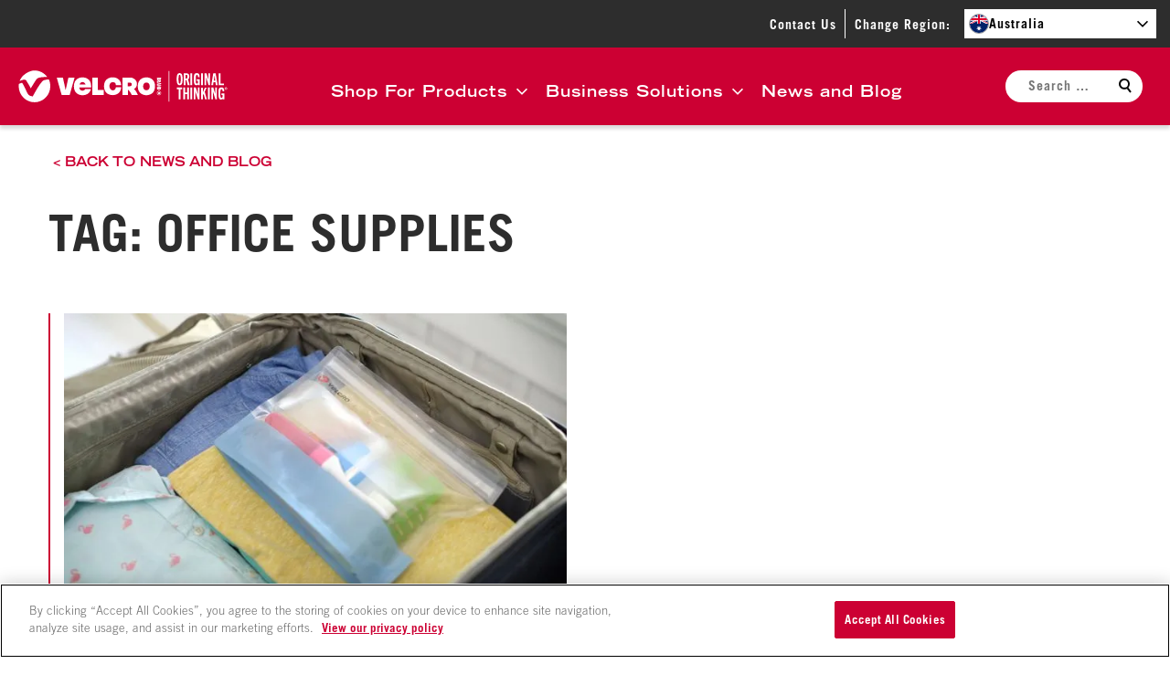

--- FILE ---
content_type: text/css
request_url: https://s23775.pcdn.co/wp-content/themes/velcro-theme-child/dist/css/style.css?ver=d4239eb0505c2eb9986b
body_size: 4935
content:
html{line-height:1.15;-webkit-text-size-adjust:100%}body{margin:0}main{display:block}h1{font-size:2em;margin:.67em 0}hr{box-sizing:content-box;height:0;overflow:visible}pre{font-family:monospace,monospace;font-size:1em}a{background-color:transparent}abbr[title]{border-bottom:none;-webkit-text-decoration:underline;text-decoration:underline;-webkit-text-decoration:underline dotted;text-decoration:underline dotted}b,strong{font-weight:bolder}code,kbd,samp{font-family:monospace,monospace;font-size:1em}small{font-size:80%}sub,sup{font-size:75%;line-height:0;position:relative;vertical-align:baseline}sub{bottom:-.25em}sup{top:-.5em}img{border-style:none}button,input,optgroup,select,textarea{font-family:inherit;font-size:100%;line-height:1.15;margin:0}button,input{overflow:visible}button,select{text-transform:none}[type=button],[type=reset],[type=submit],button{-webkit-appearance:button}[type=button]::-moz-focus-inner,[type=reset]::-moz-focus-inner,[type=submit]::-moz-focus-inner,button::-moz-focus-inner{border-style:none;padding:0}[type=button]:-moz-focusring,[type=reset]:-moz-focusring,[type=submit]:-moz-focusring,button:-moz-focusring{outline:1px dotted ButtonText}fieldset{padding:.35em .75em .625em}legend{box-sizing:border-box;color:inherit;display:table;max-width:100%;padding:0;white-space:normal}progress{vertical-align:baseline}textarea{overflow:auto}[type=checkbox],[type=radio]{box-sizing:border-box;padding:0}[type=number]::-webkit-inner-spin-button,[type=number]::-webkit-outer-spin-button{height:auto}[type=search]{-webkit-appearance:textfield;outline-offset:-2px}[type=search]::-webkit-search-decoration{-webkit-appearance:none}::-webkit-file-upload-button{-webkit-appearance:button;font:inherit}details{display:block}summary{display:list-item}[hidden],template{display:none}:root{--c-black:#000;--c-white:#fff;--c-red:#c03;--c-light-grey:#f4f4f4;--c-mid-grey:#757575;--c-dark-grey:#2d2d2d;--c-green:#5abe00;--c-base-font:var(--c-dark-grey);--c-base-font-mid:var(--c-mid-grey);--c-base-font-light:var(--c-white);--c-brand-primary:var(--c-red);--c-brand-secondary:var(--c-dark-grey);--c-success:var(--c-green);--c-button-primary-background:var(--c-red);--c-button-primary-border:var(--c-red);--c-button-primary-text:var(--c-white);--c-button-secondary-background:var(--c-dark-grey);--c-button-secondary-border:var(--c-dark-grey);--c-button-secondary-text:var(--c-white);--c-link-primary:var(--c-red);--c-gradient-overlay:linear-gradient(180deg,rgba(0,0,0,.7),transparent);--spacing-xxxs:0.313rem;--spacing-xxs:0.625rem;--spacing-xs:0.938rem;--spacing-s:1.25rem;--spacing-m:1.563rem;--spacing-l:1.875rem;--spacing-xl:2.5rem;--spacing-2xl:3.125rem;--spacing-3xl:3.75rem;--spacing-4xl:5rem;--admin-bar-height:46px;--site-header-height:6.563rem;--site-gutter:var(--spacing-m);--site-max-width:73.438rem;--site-vertical-flow:var(--spacing-xl);--site-vertical-flow-l:5.625rem}@media (min-width:48em){:root{--admin-bar-height:32px;--site-vertical-flow-l:9.375rem}}:root{--transition-duration-s:250ms;--transition-duration-m:500ms;--ease-in-quad:cubic-bezier(0.55,0.085,0.68,0.53);--ease-out-quad:cubic-bezier(0.25,0.46,0.45,0.94);--ease-in-out-quad:cubic-bezier(0.25,0.46,0.45,0.94);--font-family-primary:"Trade Gothic",sans-serif;--font-family-secondary:"Trade Gothic Extended",sans-serif;--font-size-14:0.875rem;--font-size-15:0.938rem;--font-size-17:1.063rem;--font-size-20:1.25rem;--font-size-25:1.563rem;--font-size-28:1.75rem;--font-size-30:1.875rem;--font-size-40:2.5rem;--font-size-41:2.563rem;--font-size-50:3.125rem;--font-size-55:3.438rem;--font-size-76:4.75rem;--font-size-xs:var(--font-size-14);--font-size-s:var(--font-size-17);--font-size-m:var(--font-size-20);--font-size-l:var(--font-size-25);--font-size-xl:var(--font-size-40);--font-size-xxl:var(--font-size-41);--font-size-heading-display:var(--font-size-xxl);--font-size-heading-1:var(--font-size-xl);--font-size-heading-2:var(--font-size-l);--font-size-heading-3:var(--font-size-m);--font-size-heading-4:var(--font-size-s);--font-size-heading-5:var(--font-size-xs);--font-size-body:var(--font-size-s);--font-weight-light:300;--font-weight-normal:400;--font-weight-bold:700;--line-height-none:1;--line-height-xxs:1.12;--line-height-xs:1.18;--line-height-s:1.2;--line-height-m:1.25;--line-height-l:1.33;--line-height-xl:1.42;--line-height-xxl:1.47;--line-height-xxxl:1.5;--line-height-xxxxl:2;--line-height-heading-display:var(--line-height-xxs);--line-height-heading-1:var(--line-height-xxs);--line-height-heading-2:var(--line-height-s);--line-height-heading-3:var(--line-height-m);--line-height-heading-4:var(--line-height-xxxxl);--line-height-heading-5:var(--line-height-xl);--line-height-body:var(--line-height-xxl);--letter-spacing:0.125rem;--letter-spacing-s:0.063rem}[lang=pl-PL]:root{--font-family-secondary:"Trade Gothic",sans-serif}@media (min-width:48em){:root{--font-size-xs:var(--font-size-14);--font-size-s:var(--font-size-20);--font-size-m:var(--font-size-30);--font-size-l:var(--font-size-28);--font-size-xl:var(--font-size-55);--font-size-xxl:var(--font-size-76);--line-height-heading-display:var(--line-height-xs);--line-height-heading-1:var(--line-height-none);--line-height-heading-2:var(--line-height-m);--line-height-heading-3:var(--line-height-m);--line-height-heading-4:var(--line-height-m);--line-height-heading-5:var(--line-height-xl);--line-height-body:var(--line-height-xxxl)}}.site-content-child .alignfull{margin-left:calc(50% - 50vw);margin-right:calc(50% - 50vw);width:auto}.geo-banner{align-items:center;background-color:var(--c-light-grey);display:flex;flex-wrap:wrap;gap:20px;justify-content:center;min-height:50px;padding:var(--spacing-xxs) var(--spacing-xs);position:relative}@media (min-width:48em){.geo-banner{padding:0}}.geo-banner .geo-banner__message{color:var(--c-base-font);font-family:var(--font-family-secondary);font-size:var(--font-size-14);letter-spacing:var(--letter-spacing-s);line-height:var(--line-height-xxxl);text-align:center}@media (min-width:48em){.geo-banner .geo-banner__message{font-size:var(--font-size-17)}}.geo-banner.geo-banner--hidden{display:none}.geo-banner .geo-banner__cta{align-items:center;display:flex;gap:10px}.geo-banner .wp-block-button__link{font-size:12px;padding:var(--spacing-xxxs) var(--spacing-xxs)}@media (min-width:48em){.geo-banner .wp-block-button__link{font-size:var(--font-size-14)}}.geo-banner .geo-banner__close{background-color:transparent;border:none;cursor:pointer;line-height:0;padding:var(--spacing-xxs);transition:all var(--transition-duration-s) var(--ease-out-quad)}.geo-banner .geo-banner__close svg{color:var(--c-brand-primary)}.geo-banner .geo-banner__close:focus svg,.geo-banner .geo-banner__close:hover svg{color:var(--c-base-font)}@media (min-width:80em){.nav-primary-child{display:flex;justify-content:center}}.nav-primary-child__items{height:calc(100vh - var(--site-header-height) - var(--spacing-2xl));margin:0;overflow:auto;padding:var(--spacing-m) var(--spacing-xl)}@media (min-width:80em){.nav-primary-child__items{display:flex;gap:var(--spacing-xxs);height:auto;justify-content:center;margin:0;min-width:45rem;overflow:visible;padding:0;position:relative}}.nav-primary-child__items::-webkit-scrollbar{background:var(--c-brand-secondary);width:var(--spacing-xxxs)}.nav-primary-child__items::-webkit-scrollbar-track{box-shadow:none}.nav-primary-child__items::-webkit-scrollbar-thumb{background-color:var(--c-white);outline:1px solid var(--c-white)}.nav-primary-child__items .menu-item{font-family:var(--font-family-secondary);letter-spacing:var(--letter-spacing-s);list-style:none;margin:0 0 var(--spacing-xxs);padding:0 0 var(--spacing-xs)}@media (min-width:80em){.nav-primary-child__items .menu-item{margin:0}}.nav-primary-child__items li{font-size:var(--font-size-17)}@media (max-width:79.99em){.nav-primary-child__items li{font-size:var(--font-size-s)}}.nav-primary-child__items a{-webkit-text-decoration:none;text-decoration:none}@media (max-width:79.99em){.nav-primary-child__items a{color:var(--c-white)}}.nav-primary-child__items>.menu-item>a{align-items:center;color:var(--c-white);display:flex}@media (min-width:80em){.nav-primary-child__items>.menu-item>a{padding:var(--spacing-xxs) var(--spacing-xxs)}.nav-primary-child__items>.menu-item>a:focus,.nav-primary-child__items>.menu-item>a:hover{background:rgba(0,0,0,.1);color:var(--c-white)}.nav-primary-child__items>.menu-item>a:hover:after{transform:rotate(90deg)}}@media (min-width:80em) and (min-width:80em){.nav-primary-child__items>.menu-item>a:hover:after{transform:rotate(180deg)}}@media (max-width:79.99em){.nav-primary-child__items>.menu-item{font-family:var(--font-family-secondary);font-size:var(--font-size-m);font-weight:var(--font-weight-bold);line-height:1.1;text-transform:none}.nav-primary-child__items>.menu-item[aria-hidden=true]{display:none}}.nav-primary-child__items>.menu-item:focus>a,.nav-primary-child__items>.menu-item:hover>a{color:var(--c-white);-webkit-text-decoration:underline;text-decoration:underline}@media (min-width:80em){.nav-primary-child__items>.menu-item:focus>a,.nav-primary-child__items>.menu-item:hover>a{background:rgba(0,0,0,.1);-webkit-text-decoration:none;text-decoration:none}.nav-primary-child__items>.menu-item:hover>a:after{transform:rotate(180deg)}}.nav-primary-child__items .menu-item .menu-item{flex-basis:45%;font-family:var(--font-family-primary);font-size:var(--font-size-s);font-weight:var(--font-weight-normal);letter-spacing:0;line-height:1.2;margin-bottom:var(--spacing-xxs);text-transform:none}@media (min-width:80em){.nav-primary-child__items .menu-item .menu-item{font-family:var(--font-family-primary);font-size:var(--font-size-17);font-weight:var(--font-weight-bold);letter-spacing:var(--letter-spacing-s)}}.nav-primary-child__items .menu-item.has-3-columns .menu-item{flex-basis:30%}@media (min-width:80em){.nav-primary-child__items .menu-item.is-centered{text-align:center}}.nav-primary-child__items>.menu-item-has-children>a{align-items:center;display:flex;-webkit-text-decoration:none;text-decoration:none}@media (min-width:80em){.nav-primary-child__items>.menu-item-has-children>a{-webkit-text-decoration:none;text-decoration:none}}.nav-primary-child__items>.menu-item-has-children>a:after{background-color:var(--c-white);border:none;content:"";cursor:pointer;display:block;height:12px;margin:0 0 0 var(--spacing-xxs);-webkit-mask-image:url(../../../velcro-theme/dist/svg/icon-angle-down.svg);mask-image:url(../../../velcro-theme/dist/svg/icon-angle-down.svg);-webkit-mask-position:center;mask-position:center;-webkit-mask-repeat:no-repeat;mask-repeat:no-repeat;-webkit-mask-size:100%;mask-size:100%;transition:transform var(--transition-duration-s);width:12px}@media (max-width:79.99em){.nav-primary-child__items>.menu-item-has-children>a:after{height:25px;margin:4px 0 0 8px;transform:rotate(-90deg);width:15px}.nav-primary-child__items>.menu-item-has-children>a[aria-expanded=true]:after{transform:rotate(0deg)}}@media (min-width:80em){.nav-primary-child__items>.menu-item-has-children>a[aria-expanded=true]:after{transform:rotate(180deg)}}.nav-primary-child__items .sub-menu{margin:var(--spacing-xs) 0 0;padding:0}@media (min-width:80em){.nav-primary-child__items .sub-menu{margin:0}}.nav-primary-child__items>li>.sub-menu .sub-menu{margin:var(--spacing-xxxs) 0 0}.nav-primary-child__items>li>.sub-menu{margin:var(--spacing-xxs) 0 0}@media (min-width:80em){.nav-primary-child__items>li>.sub-menu{background-color:var(--c-white);border-radius:0 0 .625rem .625rem;box-shadow:0 .3rem .3rem hsla(0,0%,56%,.4);display:flex;flex-wrap:wrap;gap:0 var(--spacing-m);left:50%;margin:0;opacity:0;padding:var(--spacing-s) var(--spacing-m) var(--spacing-xxxs);position:absolute;top:100%;transform:translate(-50%,-10px);transition:all .3s ease-in-out 0s,visibility 0s linear .3s,z-index 0s linear .01s;visibility:hidden;width:100%}}@media (min-width:80em) and (max-height:780px){.nav-primary-child__items>li>.sub-menu{max-height:70vh;overflow-y:auto}}.nav-primary-child__items>li>.sub-menu[aria-hidden=true]{display:none}@media (min-width:80em){.nav-primary-child__items>li>.sub-menu[aria-hidden=false]{opacity:1;transform:translate(-50%);transition-delay:0s,0s,.3s;visibility:visible}.nav-primary-child__items>li.is-right-justify>.sub-menu{justify-content:end}.nav-primary-child__items>li.is-right-justify>.sub-menu>li{flex-basis:max-content;margin-right:var(--spacing-m)}.nav-primary-child__items>li.is-left-justify>.sub-menu{justify-content:start}.nav-primary-child__items>li.is-left-justify>.sub-menu>li{flex-basis:max-content;margin-left:var(--spacing-m)}}.nav-primary-child__items li .menu-item{padding:0}@media (min-width:80em){.nav-primary-child__items>li.sub-menu-open>.sub-menu,.nav-primary-child__items>li:hover>.sub-menu{opacity:1;transform:translate(-50%);transition-delay:0s,0s,.3s;visibility:visible}}.nav-primary-child__items>li>.sub-menu>li>a{color:var(--c-brand-primary);display:block;font-size:var(--font-size-s);font-weight:var(--font-weight-bold);text-transform:uppercase}@media (max-width:79.99em){.nav-primary-child__items>li>.sub-menu>li>a{color:var(--c-white);font-family:var(--font-family-primary);font-size:var(--font-size-m);font-weight:var(--font-weight-bold);letter-spacing:var(--letter-spacing);text-transform:uppercase}}@media (min-width:80em){.nav-primary-child__items>li>.sub-menu>li>a{margin-bottom:var(--spacing-xxs)}}.nav-primary-child__items>li>.sub-menu>li>a:focus,.nav-primary-child__items>li>.sub-menu>li>a:hover{color:var(--c-black);-webkit-text-decoration:underline;text-decoration:underline}@media (max-width:79.99em){.nav-primary-child__items>li>.sub-menu>li>a:focus,.nav-primary-child__items>li>.sub-menu>li>a:hover{color:var(--c-white)}}.nav-primary-child__items>li>.sub-menu>li:not(.menu-item-has-children)>a{color:var(--c-black);font-size:var(--font-size-17);font-weight:var(--font-weight-normal);text-transform:none}@media (max-width:79.99em){.nav-primary-child__items>li>.sub-menu>li:not(.menu-item-has-children)>a{color:var(--c-white);font-size:var(--font-size-17);font-weight:var(--font-weight-normal);text-transform:none}}.nav-primary-child__items>li>.sub-menu>li:not(.menu-item-has-children)>a:focus,.nav-primary-child__items>li>.sub-menu>li:not(.menu-item-has-children)>a:hover{color:var(--c-brand-primary);-webkit-text-decoration:underline;text-decoration:underline}@media (max-width:79.99em){.nav-primary-child__items>li>.sub-menu>li:not(.menu-item-has-children)>a:focus,.nav-primary-child__items>li>.sub-menu>li:not(.menu-item-has-children)>a:hover{color:var(--c-white)}}.nav-primary-child__items>li>.sub-menu>li>ul a{color:var(--c-black);display:block;font-weight:var(--font-weight-normal);margin-bottom:var(--spacing-xxxs)}@media (max-width:79.99em){.nav-primary-child__items>li>.sub-menu>li>ul a{color:var(--c-white)}}.nav-primary-child__items>li>.sub-menu>li>ul a:focus,.nav-primary-child__items>li>.sub-menu>li>ul a:hover{color:var(--c-brand-primary);-webkit-text-decoration:underline;text-decoration:underline}@media (max-width:79.99em){.nav-primary-child__items>li>.sub-menu>li>ul a:focus,.nav-primary-child__items>li>.sub-menu>li>ul a:hover{color:var(--c-white)}}.nav-primary-child__items li .sub-menu li.is-button-style{display:inline-block;flex-basis:content}.nav-primary-child__items li .sub-menu li.is-button-style a{border:1px solid var(--c-white);color:var(--c-white);margin:0;padding:var(--spacing-xxs) var(--spacing-xs)}@media (min-width:80em){.nav-primary-child__items li .sub-menu li.is-button-style a{border-color:var(--c-brand-primary);color:var(--c-brand-primary)}}.nav-primary-child__items li .sub-menu li.is-button-style a:focus,.nav-primary-child__items li .sub-menu li.is-button-style a:hover{background-color:var(--c-white);color:var(--c-brand-primary)}@media (min-width:80em){.nav-primary-child__items li .sub-menu li.is-button-style a:focus,.nav-primary-child__items li .sub-menu li.is-button-style a:hover{background-color:var(--c-brand-primary);color:var(--c-white)}}.nav-primary-child__items li .sub-menu li.is-arrow-style a{margin:0}@media (max-width:79.99em){.nav-primary-child__items li .sub-menu li.is-arrow-style:after{background:url(../../../velcro-theme/dist/svg/icon-arrow-right-white.svg) no-repeat 100%;background-size:30px 34px}}.nav-primary-child__items li .sub-menu li.is-bold-style a{font-size:var(--font-size-s);font-weight:var(--font-weight-bold)}@media (min-width:80em){.nav-primary-child__items li .sub-menu li.is-bold-style a{color:var(--c-brand-primary)}}.nav-primary-child__back-button{background:transparent;border:none;color:var(--c-white);cursor:pointer;display:block;font-size:var(--font-size-xs);letter-spacing:var(--letter-spacing);margin-bottom:var(--spacing-xxs);text-transform:uppercase}.nav-primary-child__back-button[aria-hidden=true]{display:none}@media (min-width:80em){.nav-primary-child__back-button{display:none}}.site-content.site-content-child{border-bottom:none;border-left:none;border-right:none;overflow-x:hidden;overflow-y:hidden;padding:0}.site-header-child{background:var(--c-brand-primary);box-shadow:0 .25rem .25rem rgba(0,0,0,.15);left:0;position:sticky;top:0;width:100%;z-index:100}.site-header-child__top-bar{background:var(--c-brand-secondary);padding:var(--spacing-xxs) var(--spacing-xs)}.site-header-child__main{align-items:center;display:flex;gap:var(--spacing-s);justify-content:space-between;padding:var(--spacing-xs);position:relative}@media (min-width:80em){.site-header-child__main{padding:0 var(--spacing-s) 0 var(--spacing-s)}}.site-header-child__search{height:100%;left:0;position:fixed;top:var(--header-height);transform:translateX(-100%);transition:transform var(--transition-duration-m);transition-delay:var(--transition-duration-s);width:100%;z-index:99}@media (min-width:80em){.site-header-child__search{height:auto;left:0;position:static;transform:none;width:auto}}.site-header-child__search[aria-hidden=false]{opacity:1;transform:translateX(0);transition-delay:0s;visibility:visible;z-index:98}.site-header-child__nav-main{background-color:var(--c-brand-primary);height:100%;left:0;position:fixed;top:var(--header-height);transform:translateX(-100%);transition:transform var(--transition-duration-m);transition-delay:var(--transition-duration-s);width:100%;z-index:99}@media (min-width:80em){.site-header-child__nav-main{background-color:transparent;margin-top:var(--spacing-m);position:static;transform:none}}.site-header-child__nav-main[aria-hidden=false]{opacity:1;transform:translateX(0);transition-delay:0s;visibility:visible;z-index:98}.site-header-child__logo{width:220px}@media (min-width:48em){.site-header-child__logo{flex-shrink:0;width:229px}}.site-header-child__logo-image{display:block;height:auto;max-height:37px;max-width:268px;width:100%}.site-header-child__toggles{display:flex}@media (min-width:80em){.site-header-child__toggles{display:none}}.site-header-child__nav-toggle{background:transparent;border:none;color:var(--c-white);cursor:pointer;display:block;font-size:var(--font-size-s);font-weight:var(--font-weight-bold);letter-spacing:var(--letter-spacing);line-height:1;margin-left:var(--spacing-s);margin-right:var(--spacing-xxs);padding:var(--spacing-xxxs) var(--spacing-xxxs);-webkit-text-decoration:none;text-decoration:none;text-transform:uppercase}@media (min-width:80em){.site-header-child__nav-toggle{display:none}}.site-header-child__nav-toggle[aria-expanded=true] .site-header-child__nav-toggle-closed{display:none}.site-header-child__nav-toggle[aria-expanded=false] .site-header-child__nav-toggle-closed,.site-header-child__nav-toggle[aria-expanded=true] .site-header-child__nav-toggle-open{display:block}.site-header-child__nav-toggle[aria-expanded=false] .site-header-child__nav-toggle-open{display:none}.site-header-child__search-toggle{background:transparent;border:none;color:var(--c-white);cursor:pointer;line-height:1;padding:var(--spacing-xxxs)}@media (min-width:80em){.site-header-child__search-toggle{display:none}}.site-header-child__search-toggle[aria-expanded=true] .site-header-child__search-toggle-closed{display:none}.site-header-child__search-toggle[aria-expanded=false] .site-header-child__search-toggle-closed,.site-header-child__search-toggle[aria-expanded=true] .site-header-child__search-toggle-open{display:block}.site-header-child__search-toggle[aria-expanded=false] .site-header-child__search-toggle-open{display:none}.admin-bar .site-header-child{top:var(--wp-admin--admin-bar--height,0)}.admin-bar .site-header-child__nav-main,.admin-bar .site-header-child__search{top:var(--header-height)}.site-search-child{background:var(--c-brand-primary);height:100%;padding:var(--spacing-2xl) var(--spacing-2xl) var(--spacing-l);position:relative}@media (min-width:80em){.site-search-child{background:none;height:auto;min-width:10rem;padding:0}}.site-search-child__form{height:calc(100vh - var(--site-header-height) - var(--spacing-2xl));overflow:auto;padding-right:var(--spacing-xxs)}@media (min-width:80em){.site-search-child__form{height:auto;overflow:visible}}.site-search-child__form::-webkit-scrollbar{background:var(--c-brand-secondary);width:var(--spacing-xxxs)}.site-search-child__form::-webkit-scrollbar-track{box-shadow:none}.site-search-child__form::-webkit-scrollbar-thumb{background-color:var(--c-white);outline:1px solid var(--c-white)}.site-search-child__wrap{background-color:var(--c-white);border-radius:100rem;opacity:0;padding:var(--spacing-xxxs) var(--spacing-s);position:relative;transition:opacity var(--transition-duration-s);transition-delay:0s}.site-content-child .site-search-child__wrap{padding:0}@media (min-width:80em){.site-search-child__wrap{opacity:1}}[aria-hidden=false] .site-search-child__wrap{opacity:1;transition-delay:var(--transition-duration-s)}.site-search-child__input[type=search]{-webkit-appearance:none;background:transparent;border:none;color:var(--c-black);font-size:var(--font-size-xs);letter-spacing:var(--letter-spacing-s);padding:0 var(--spacing-xxs) var(--spacing-xxxs) var(--spacing-xxxs)}.site-content-child .site-search-child__input[type=search]{background-color:var(--c-white);border:none;border-bottom:2px solid var(--c-red);border-radius:0;font-family:var(--font-family-primary);font-size:var(--font-size-s);padding:var(--spacing-xxs) 0 var(--spacing-xxxs);width:100%}.site-search-child__input[type=search]::-webkit-input-placeholder{color:var(--c-mid-grey);font-family:var(--font-family-primary);font-size:var(--font-size-xs);letter-spacing:var(--letter-spacing-s);text-transform:none}.site-search-child__input[type=search]::-moz-placeholder{color:var(--c-mid-grey);font-family:var(--font-family-primary);font-size:var(--font-size-xs);letter-spacing:var(--letter-spacing-s);text-transform:none}.site-search-child__input[type=search]:-ms-input-placeholder{color:var(--c-mid-grey);font-family:var(--font-family-primary);font-size:var(--font-size-xs);letter-spacing:var(--letter-spacing-s);text-transform:none}.site-search-child__input[type=search]::-webkit-search-cancel-button{display:none}.site-search-child__submit{background:transparent;border:none;color:var(--c-black);cursor:pointer;position:absolute;right:.25rem;top:50%;transform:translateY(-50%)}.site-search-child__submit .icon{height:36px}.site-search-child__submit path{stroke-width:2}.site-content-child .carousel-block:after,.site-content-child .carousel-block:before{display:none}


--- FILE ---
content_type: image/svg+xml
request_url: https://www.velcro.com.au/wp-content/themes/velcro-theme/dist/svg/logo-main.svg?ver=58463
body_size: 1490
content:
<svg xmlns="http://www.w3.org/2000/svg" data-name="Layer 1" viewBox="0 0 269 41"><g fill="#fff"><path d="M39.11 11.6c-2.9.2-6.9.7-8.3 2.4-5 5.8-8.5 12.7-12.3 19.31-1.4-.3-3.2-.5-4.5-1.3-1-.7-1.8-1.8-3-4.2-1.8-3.8-3.4-7.6-5.6-11.2-.4-.6-.9-.7-2.1-.3-.9.3-1.8.7-2.6 1v.3c-.1.9-.2 1.7-.2 2.6 0 11.4 9.1 20.61 20.31 20.61s20.31-9.2 20.31-20.61c0-2.9-.6-5.9-1.8-8.5l-.2-.1Z"/><path d="M10.3 13.3c2.1 3.1 4 6.3 5.7 9.7 1.8-2.9 5.2-8.5 7.3-11.5 1.4-2 4.5-2.5 7.1-2.7 2.2-.2 4.4-.4 6.7-.4C33.21 3.29 27.31.19 20.81.19S4.6 5.59 1.7 13.6c1.5-.6 3-1.1 4.6-1.5 1.7-.4 3.1-.2 4.1 1.2zM102.24 9.3h-7v22.2h14.7V25h-7.7zM148.66 23.8s3.9-1.6 3.9-6.5-5.1-8-7.8-8h-10.9v22.21h7v-6.8h.1c2.3 1.9 3.7 4.2 4.8 6.8h7.9c-1.3-3.3-2.9-5.8-4.9-7.7h-.1Zm-4.91-3.5h-3v-4.5h3c.4 0 2.1.2 2.1 2.2s-1.8 2.2-2.1 2.2zM180.47 14.5c0-.1.2-.2.2-.4v.2c.1.6.6.9 1.2.9s1.4-.3 1.4-1.5v-1.3h-5.1v1h2c-.4.6-1.6.6-1.9.6v1.1c.4 0 1.5 0 2.1-.6zm.9-1.1h1.1v.2c0 .2-.1.5-.5.5s-.6-.2-.6-.5zM183.47 16.5l-5.1-1.1v1.1l1 .2v.7l-1 .2v1.1l5.1-1.1zm-1.6.7h-.4l-1.3.3v-.7l1.3.2h.4zM183.47 20.9h-2.5l-.4.1v-.1l.3-.1 2.6-.9V19h-5.1v.9h2.9000000000000004v.1h-.3l-2.6 1v.9h5.1zM179.67 12c.8 0 1.1-.3 1.3-.9.2.6.5.9 1.1.9s.6-.1.9-.3c.3-.3.5-.6.5-1.1V9.4h-5.1v1.3c0 1.1.7 1.5 1.3 1.5zm1.7-1.7h1.1c0 .3 0 .6-.5.6s-.6-.2-.6-.5zm-2.1 0h1.2v.1c0 .3-.1.6-.6.6s-.6-.2-.6-.5zM180.87 25.1c1.2 0 2.5-.5 2.5-2.1v-.8h-5.1v.8c0 1.5 1.4 2.1 2.5 2.1zm-1.6-1.8h3.2c0 .4-.8.6-1.6.6s-1.6-.2-1.6-.6M180.87 26.4c-1.5 0-2.7 1.2-2.7 2.7s1.2 2.7 2.7 2.7 2.7-1.2 2.7-2.7-1.2-2.7-2.7-2.7m0 4.8c-1.1 0-2.1-.9-2.1-2.1s.9-2.1 2.1-2.1 2.1.9 2.1 2.1-.9 2.1-2.1 2.1"/><path d="M182.17 28.6c0-.5-.4-.7-1-.7h-1.3v2.6h.7v-.8c.5 0 .8.6.8.8h.9c0-.3-.3-.8-.7-1 .6 0 .8-.4.8-.8zm-1.1.3h-.6v-.5h.6c.3 0 .3.1.3.2 0 .2-.2.2-.3.2zM60.82 25.3l-3.5-16h-7.9l6.3 22.2h10.3l6.31-22.2h-7.91zM153.56 20.4c0 9.5 7.2 11.4 11.1 11.4s11.1-2 11.1-11.4c0-9.5-7.2-11.4-11.1-11.4s-11.1 2-11.1 11.4m11.1 5c-3.6 0-4.2-3.3-4.2-4.9s.6-4.9 4.2-4.9 4.2 3.3 4.2 4.9c0 1.7-.6 4.9-4.2 4.9M125.35 21.9c-.2 1.8-1.3 3.7-4 3.7s-4.2-3.5-4.2-5.2.6-5.2 4.2-5.2 3.9 2 4 3.7h7c-.7-8.2-7.3-10-11.1-10s-11.1 2-11.1 11.4c0 9.5 7.2 11.4 11.1 11.4s10.4-1.8 11.1-10h-7zM82.53 9c-4 0-11.1 2-11.1 11.4 0 9.5 7.2 11.4 11.1 11.4s9.3-1.5 10.8-8h-7.4c-.3 1.2-2 2.2-3.4 2.2-2.9 0-3.8-1.9-4.1-4h15.21v-1.6c0-9.5-7.2-11.4-11.1-11.4Zm0 6c2.2 0 3.3 1.5 3.8 3h-7.6c.5-1.5 1.6-3 3.8-3"/></g><path fill="#fff" d="M193.17.99h1V39.9h-1zM206.18 37.11v-13h-2.3v-2.1h6.8v2.1h-2.2v13zM216.98 37.11v-6.8h-2.5v6.8h-2.3V22h2.3v6.2h2.5V22h2.3v15.11zM221.28 37.11V22h2.3v15.11zM230.89 37.11l-3.2-10.1v10.1h-2V22h2.5l2.6 8.5V22h2v15.11h-2zM240.19 37.11l-2-7.1-1 2.2v5h-2.2V22.1h2.2v6.3l2.6-6.3h2.3l-2.4 5.4 2.7 9.7h-2.3l.1-.1ZM243.79 37.11V22h2.3v15.11zM253.39 37.11l-3.2-10.1v10.1h-2V22h2.5l2.6 8.5V22h2v15.11h-2zM262.7 37.11v-1c-.7.9-1.4 1.2-2.3 1.2-2.1 0-3.2-1.8-3.2-7.8s.7-7.7 3.9-7.7 3.5 2.3 3.6 5.1h-2.1c-.1-1.8-.4-2.9-1.4-2.9s-1.5 1.4-1.5 5.5.2 5.7 1.5 5.7 1.4-1.2 1.4-2.5v-1.1h-1.5v-2h3.7v7.5z"/><g fill="#fff"><path d="M203.58 11.3c0-5.6 1-7.7 3.8-7.7s3.8 2.1 3.8 7.7-.9 7.7-3.8 7.7-3.8-2.6-3.8-7.7m5.2 0c0-4.2-.4-5.6-1.4-5.6s-1.4 1.4-1.4 5.6.5 5.7 1.4 5.7 1.4-1.3 1.4-5.7M217.68 18.9l-1.6-6.4h-1v6.4h-2.3V3.79h3c2.7 0 4.1 1.1 4.1 4s-.7 3-1.7 3.6l2.1 7.5h-2.6Zm-1.9-8.4c1.1 0 1.7-.6 1.7-2.5s-.8-2.3-1.9-2.3h-.5v4.8zM221.28 18.9V3.79h2.3V18.9zM231.09 18.9v-1c-.7.9-1.4 1.2-2.3 1.2-2.1 0-3.2-1.8-3.2-7.8s.7-7.7 3.9-7.7 3.5 2.3 3.6 5.1h-2.1c-.1-1.8-.4-2.9-1.4-2.9s-1.5 1.4-1.5 5.5.2 5.7 1.5 5.7 1.4-1.2 1.4-2.5v-1.1h-1.5v-2h3.7v7.5zM234.99 18.9V3.79h2.3V18.9zM257.7 18.9V3.79h2.3v13h4.4v2.1h-6.7ZM244.59 18.9l-3.2-10.1v10.1h-2V3.79h2.5l2.6 8.5v-8.5h2V18.9h-2zM253.89 18.9l-.5-3.8h-2.5l-.5 3.8h-2.3l2.5-15.11h3.1l2.6 15.11zm-2.7-5.8h2l-.9-6.9-.9 6.9z"/></g><g fill="#fff"><path d="M266.9 21.7c-.9 0-1.6.7-1.6 1.6s.7 1.6 1.6 1.6 1.6-.7 1.6-1.6-.7-1.6-1.6-1.6m0 2.9c-.7 0-1.2-.5-1.2-1.2s.5-1.2 1.2-1.2 1.2.5 1.2 1.2-.5 1.2-1.2 1.2"/><path d="M267.6 23c0-.3-.2-.4-.6-.4h-.8v1.5h.4v-.5c.3 0 .5.4.5.5h.5c0-.2-.2-.5-.4-.6.4 0 .5-.3.5-.5zm-.6.2h-.4v-.3h.4q.2 0 .2.1c0 .1-.1.1-.2.1z"/></g></svg>